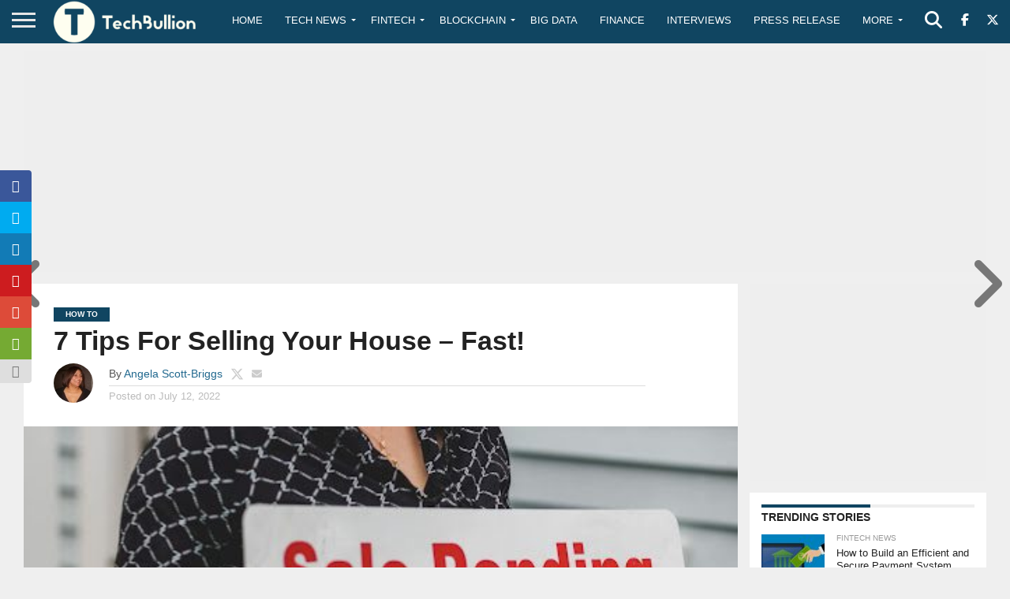

--- FILE ---
content_type: text/html; charset=utf-8
request_url: https://www.google.com/recaptcha/api2/anchor?ar=1&k=6Le0-0gkAAAAABV0s8b1QHz03eamY8EKrdT2n1Mf&co=aHR0cHM6Ly90ZWNoYnVsbGlvbi5jb206NDQz&hl=en&v=PoyoqOPhxBO7pBk68S4YbpHZ&size=invisible&anchor-ms=20000&execute-ms=30000&cb=2hmz00b9r3ej
body_size: 48599
content:
<!DOCTYPE HTML><html dir="ltr" lang="en"><head><meta http-equiv="Content-Type" content="text/html; charset=UTF-8">
<meta http-equiv="X-UA-Compatible" content="IE=edge">
<title>reCAPTCHA</title>
<style type="text/css">
/* cyrillic-ext */
@font-face {
  font-family: 'Roboto';
  font-style: normal;
  font-weight: 400;
  font-stretch: 100%;
  src: url(//fonts.gstatic.com/s/roboto/v48/KFO7CnqEu92Fr1ME7kSn66aGLdTylUAMa3GUBHMdazTgWw.woff2) format('woff2');
  unicode-range: U+0460-052F, U+1C80-1C8A, U+20B4, U+2DE0-2DFF, U+A640-A69F, U+FE2E-FE2F;
}
/* cyrillic */
@font-face {
  font-family: 'Roboto';
  font-style: normal;
  font-weight: 400;
  font-stretch: 100%;
  src: url(//fonts.gstatic.com/s/roboto/v48/KFO7CnqEu92Fr1ME7kSn66aGLdTylUAMa3iUBHMdazTgWw.woff2) format('woff2');
  unicode-range: U+0301, U+0400-045F, U+0490-0491, U+04B0-04B1, U+2116;
}
/* greek-ext */
@font-face {
  font-family: 'Roboto';
  font-style: normal;
  font-weight: 400;
  font-stretch: 100%;
  src: url(//fonts.gstatic.com/s/roboto/v48/KFO7CnqEu92Fr1ME7kSn66aGLdTylUAMa3CUBHMdazTgWw.woff2) format('woff2');
  unicode-range: U+1F00-1FFF;
}
/* greek */
@font-face {
  font-family: 'Roboto';
  font-style: normal;
  font-weight: 400;
  font-stretch: 100%;
  src: url(//fonts.gstatic.com/s/roboto/v48/KFO7CnqEu92Fr1ME7kSn66aGLdTylUAMa3-UBHMdazTgWw.woff2) format('woff2');
  unicode-range: U+0370-0377, U+037A-037F, U+0384-038A, U+038C, U+038E-03A1, U+03A3-03FF;
}
/* math */
@font-face {
  font-family: 'Roboto';
  font-style: normal;
  font-weight: 400;
  font-stretch: 100%;
  src: url(//fonts.gstatic.com/s/roboto/v48/KFO7CnqEu92Fr1ME7kSn66aGLdTylUAMawCUBHMdazTgWw.woff2) format('woff2');
  unicode-range: U+0302-0303, U+0305, U+0307-0308, U+0310, U+0312, U+0315, U+031A, U+0326-0327, U+032C, U+032F-0330, U+0332-0333, U+0338, U+033A, U+0346, U+034D, U+0391-03A1, U+03A3-03A9, U+03B1-03C9, U+03D1, U+03D5-03D6, U+03F0-03F1, U+03F4-03F5, U+2016-2017, U+2034-2038, U+203C, U+2040, U+2043, U+2047, U+2050, U+2057, U+205F, U+2070-2071, U+2074-208E, U+2090-209C, U+20D0-20DC, U+20E1, U+20E5-20EF, U+2100-2112, U+2114-2115, U+2117-2121, U+2123-214F, U+2190, U+2192, U+2194-21AE, U+21B0-21E5, U+21F1-21F2, U+21F4-2211, U+2213-2214, U+2216-22FF, U+2308-230B, U+2310, U+2319, U+231C-2321, U+2336-237A, U+237C, U+2395, U+239B-23B7, U+23D0, U+23DC-23E1, U+2474-2475, U+25AF, U+25B3, U+25B7, U+25BD, U+25C1, U+25CA, U+25CC, U+25FB, U+266D-266F, U+27C0-27FF, U+2900-2AFF, U+2B0E-2B11, U+2B30-2B4C, U+2BFE, U+3030, U+FF5B, U+FF5D, U+1D400-1D7FF, U+1EE00-1EEFF;
}
/* symbols */
@font-face {
  font-family: 'Roboto';
  font-style: normal;
  font-weight: 400;
  font-stretch: 100%;
  src: url(//fonts.gstatic.com/s/roboto/v48/KFO7CnqEu92Fr1ME7kSn66aGLdTylUAMaxKUBHMdazTgWw.woff2) format('woff2');
  unicode-range: U+0001-000C, U+000E-001F, U+007F-009F, U+20DD-20E0, U+20E2-20E4, U+2150-218F, U+2190, U+2192, U+2194-2199, U+21AF, U+21E6-21F0, U+21F3, U+2218-2219, U+2299, U+22C4-22C6, U+2300-243F, U+2440-244A, U+2460-24FF, U+25A0-27BF, U+2800-28FF, U+2921-2922, U+2981, U+29BF, U+29EB, U+2B00-2BFF, U+4DC0-4DFF, U+FFF9-FFFB, U+10140-1018E, U+10190-1019C, U+101A0, U+101D0-101FD, U+102E0-102FB, U+10E60-10E7E, U+1D2C0-1D2D3, U+1D2E0-1D37F, U+1F000-1F0FF, U+1F100-1F1AD, U+1F1E6-1F1FF, U+1F30D-1F30F, U+1F315, U+1F31C, U+1F31E, U+1F320-1F32C, U+1F336, U+1F378, U+1F37D, U+1F382, U+1F393-1F39F, U+1F3A7-1F3A8, U+1F3AC-1F3AF, U+1F3C2, U+1F3C4-1F3C6, U+1F3CA-1F3CE, U+1F3D4-1F3E0, U+1F3ED, U+1F3F1-1F3F3, U+1F3F5-1F3F7, U+1F408, U+1F415, U+1F41F, U+1F426, U+1F43F, U+1F441-1F442, U+1F444, U+1F446-1F449, U+1F44C-1F44E, U+1F453, U+1F46A, U+1F47D, U+1F4A3, U+1F4B0, U+1F4B3, U+1F4B9, U+1F4BB, U+1F4BF, U+1F4C8-1F4CB, U+1F4D6, U+1F4DA, U+1F4DF, U+1F4E3-1F4E6, U+1F4EA-1F4ED, U+1F4F7, U+1F4F9-1F4FB, U+1F4FD-1F4FE, U+1F503, U+1F507-1F50B, U+1F50D, U+1F512-1F513, U+1F53E-1F54A, U+1F54F-1F5FA, U+1F610, U+1F650-1F67F, U+1F687, U+1F68D, U+1F691, U+1F694, U+1F698, U+1F6AD, U+1F6B2, U+1F6B9-1F6BA, U+1F6BC, U+1F6C6-1F6CF, U+1F6D3-1F6D7, U+1F6E0-1F6EA, U+1F6F0-1F6F3, U+1F6F7-1F6FC, U+1F700-1F7FF, U+1F800-1F80B, U+1F810-1F847, U+1F850-1F859, U+1F860-1F887, U+1F890-1F8AD, U+1F8B0-1F8BB, U+1F8C0-1F8C1, U+1F900-1F90B, U+1F93B, U+1F946, U+1F984, U+1F996, U+1F9E9, U+1FA00-1FA6F, U+1FA70-1FA7C, U+1FA80-1FA89, U+1FA8F-1FAC6, U+1FACE-1FADC, U+1FADF-1FAE9, U+1FAF0-1FAF8, U+1FB00-1FBFF;
}
/* vietnamese */
@font-face {
  font-family: 'Roboto';
  font-style: normal;
  font-weight: 400;
  font-stretch: 100%;
  src: url(//fonts.gstatic.com/s/roboto/v48/KFO7CnqEu92Fr1ME7kSn66aGLdTylUAMa3OUBHMdazTgWw.woff2) format('woff2');
  unicode-range: U+0102-0103, U+0110-0111, U+0128-0129, U+0168-0169, U+01A0-01A1, U+01AF-01B0, U+0300-0301, U+0303-0304, U+0308-0309, U+0323, U+0329, U+1EA0-1EF9, U+20AB;
}
/* latin-ext */
@font-face {
  font-family: 'Roboto';
  font-style: normal;
  font-weight: 400;
  font-stretch: 100%;
  src: url(//fonts.gstatic.com/s/roboto/v48/KFO7CnqEu92Fr1ME7kSn66aGLdTylUAMa3KUBHMdazTgWw.woff2) format('woff2');
  unicode-range: U+0100-02BA, U+02BD-02C5, U+02C7-02CC, U+02CE-02D7, U+02DD-02FF, U+0304, U+0308, U+0329, U+1D00-1DBF, U+1E00-1E9F, U+1EF2-1EFF, U+2020, U+20A0-20AB, U+20AD-20C0, U+2113, U+2C60-2C7F, U+A720-A7FF;
}
/* latin */
@font-face {
  font-family: 'Roboto';
  font-style: normal;
  font-weight: 400;
  font-stretch: 100%;
  src: url(//fonts.gstatic.com/s/roboto/v48/KFO7CnqEu92Fr1ME7kSn66aGLdTylUAMa3yUBHMdazQ.woff2) format('woff2');
  unicode-range: U+0000-00FF, U+0131, U+0152-0153, U+02BB-02BC, U+02C6, U+02DA, U+02DC, U+0304, U+0308, U+0329, U+2000-206F, U+20AC, U+2122, U+2191, U+2193, U+2212, U+2215, U+FEFF, U+FFFD;
}
/* cyrillic-ext */
@font-face {
  font-family: 'Roboto';
  font-style: normal;
  font-weight: 500;
  font-stretch: 100%;
  src: url(//fonts.gstatic.com/s/roboto/v48/KFO7CnqEu92Fr1ME7kSn66aGLdTylUAMa3GUBHMdazTgWw.woff2) format('woff2');
  unicode-range: U+0460-052F, U+1C80-1C8A, U+20B4, U+2DE0-2DFF, U+A640-A69F, U+FE2E-FE2F;
}
/* cyrillic */
@font-face {
  font-family: 'Roboto';
  font-style: normal;
  font-weight: 500;
  font-stretch: 100%;
  src: url(//fonts.gstatic.com/s/roboto/v48/KFO7CnqEu92Fr1ME7kSn66aGLdTylUAMa3iUBHMdazTgWw.woff2) format('woff2');
  unicode-range: U+0301, U+0400-045F, U+0490-0491, U+04B0-04B1, U+2116;
}
/* greek-ext */
@font-face {
  font-family: 'Roboto';
  font-style: normal;
  font-weight: 500;
  font-stretch: 100%;
  src: url(//fonts.gstatic.com/s/roboto/v48/KFO7CnqEu92Fr1ME7kSn66aGLdTylUAMa3CUBHMdazTgWw.woff2) format('woff2');
  unicode-range: U+1F00-1FFF;
}
/* greek */
@font-face {
  font-family: 'Roboto';
  font-style: normal;
  font-weight: 500;
  font-stretch: 100%;
  src: url(//fonts.gstatic.com/s/roboto/v48/KFO7CnqEu92Fr1ME7kSn66aGLdTylUAMa3-UBHMdazTgWw.woff2) format('woff2');
  unicode-range: U+0370-0377, U+037A-037F, U+0384-038A, U+038C, U+038E-03A1, U+03A3-03FF;
}
/* math */
@font-face {
  font-family: 'Roboto';
  font-style: normal;
  font-weight: 500;
  font-stretch: 100%;
  src: url(//fonts.gstatic.com/s/roboto/v48/KFO7CnqEu92Fr1ME7kSn66aGLdTylUAMawCUBHMdazTgWw.woff2) format('woff2');
  unicode-range: U+0302-0303, U+0305, U+0307-0308, U+0310, U+0312, U+0315, U+031A, U+0326-0327, U+032C, U+032F-0330, U+0332-0333, U+0338, U+033A, U+0346, U+034D, U+0391-03A1, U+03A3-03A9, U+03B1-03C9, U+03D1, U+03D5-03D6, U+03F0-03F1, U+03F4-03F5, U+2016-2017, U+2034-2038, U+203C, U+2040, U+2043, U+2047, U+2050, U+2057, U+205F, U+2070-2071, U+2074-208E, U+2090-209C, U+20D0-20DC, U+20E1, U+20E5-20EF, U+2100-2112, U+2114-2115, U+2117-2121, U+2123-214F, U+2190, U+2192, U+2194-21AE, U+21B0-21E5, U+21F1-21F2, U+21F4-2211, U+2213-2214, U+2216-22FF, U+2308-230B, U+2310, U+2319, U+231C-2321, U+2336-237A, U+237C, U+2395, U+239B-23B7, U+23D0, U+23DC-23E1, U+2474-2475, U+25AF, U+25B3, U+25B7, U+25BD, U+25C1, U+25CA, U+25CC, U+25FB, U+266D-266F, U+27C0-27FF, U+2900-2AFF, U+2B0E-2B11, U+2B30-2B4C, U+2BFE, U+3030, U+FF5B, U+FF5D, U+1D400-1D7FF, U+1EE00-1EEFF;
}
/* symbols */
@font-face {
  font-family: 'Roboto';
  font-style: normal;
  font-weight: 500;
  font-stretch: 100%;
  src: url(//fonts.gstatic.com/s/roboto/v48/KFO7CnqEu92Fr1ME7kSn66aGLdTylUAMaxKUBHMdazTgWw.woff2) format('woff2');
  unicode-range: U+0001-000C, U+000E-001F, U+007F-009F, U+20DD-20E0, U+20E2-20E4, U+2150-218F, U+2190, U+2192, U+2194-2199, U+21AF, U+21E6-21F0, U+21F3, U+2218-2219, U+2299, U+22C4-22C6, U+2300-243F, U+2440-244A, U+2460-24FF, U+25A0-27BF, U+2800-28FF, U+2921-2922, U+2981, U+29BF, U+29EB, U+2B00-2BFF, U+4DC0-4DFF, U+FFF9-FFFB, U+10140-1018E, U+10190-1019C, U+101A0, U+101D0-101FD, U+102E0-102FB, U+10E60-10E7E, U+1D2C0-1D2D3, U+1D2E0-1D37F, U+1F000-1F0FF, U+1F100-1F1AD, U+1F1E6-1F1FF, U+1F30D-1F30F, U+1F315, U+1F31C, U+1F31E, U+1F320-1F32C, U+1F336, U+1F378, U+1F37D, U+1F382, U+1F393-1F39F, U+1F3A7-1F3A8, U+1F3AC-1F3AF, U+1F3C2, U+1F3C4-1F3C6, U+1F3CA-1F3CE, U+1F3D4-1F3E0, U+1F3ED, U+1F3F1-1F3F3, U+1F3F5-1F3F7, U+1F408, U+1F415, U+1F41F, U+1F426, U+1F43F, U+1F441-1F442, U+1F444, U+1F446-1F449, U+1F44C-1F44E, U+1F453, U+1F46A, U+1F47D, U+1F4A3, U+1F4B0, U+1F4B3, U+1F4B9, U+1F4BB, U+1F4BF, U+1F4C8-1F4CB, U+1F4D6, U+1F4DA, U+1F4DF, U+1F4E3-1F4E6, U+1F4EA-1F4ED, U+1F4F7, U+1F4F9-1F4FB, U+1F4FD-1F4FE, U+1F503, U+1F507-1F50B, U+1F50D, U+1F512-1F513, U+1F53E-1F54A, U+1F54F-1F5FA, U+1F610, U+1F650-1F67F, U+1F687, U+1F68D, U+1F691, U+1F694, U+1F698, U+1F6AD, U+1F6B2, U+1F6B9-1F6BA, U+1F6BC, U+1F6C6-1F6CF, U+1F6D3-1F6D7, U+1F6E0-1F6EA, U+1F6F0-1F6F3, U+1F6F7-1F6FC, U+1F700-1F7FF, U+1F800-1F80B, U+1F810-1F847, U+1F850-1F859, U+1F860-1F887, U+1F890-1F8AD, U+1F8B0-1F8BB, U+1F8C0-1F8C1, U+1F900-1F90B, U+1F93B, U+1F946, U+1F984, U+1F996, U+1F9E9, U+1FA00-1FA6F, U+1FA70-1FA7C, U+1FA80-1FA89, U+1FA8F-1FAC6, U+1FACE-1FADC, U+1FADF-1FAE9, U+1FAF0-1FAF8, U+1FB00-1FBFF;
}
/* vietnamese */
@font-face {
  font-family: 'Roboto';
  font-style: normal;
  font-weight: 500;
  font-stretch: 100%;
  src: url(//fonts.gstatic.com/s/roboto/v48/KFO7CnqEu92Fr1ME7kSn66aGLdTylUAMa3OUBHMdazTgWw.woff2) format('woff2');
  unicode-range: U+0102-0103, U+0110-0111, U+0128-0129, U+0168-0169, U+01A0-01A1, U+01AF-01B0, U+0300-0301, U+0303-0304, U+0308-0309, U+0323, U+0329, U+1EA0-1EF9, U+20AB;
}
/* latin-ext */
@font-face {
  font-family: 'Roboto';
  font-style: normal;
  font-weight: 500;
  font-stretch: 100%;
  src: url(//fonts.gstatic.com/s/roboto/v48/KFO7CnqEu92Fr1ME7kSn66aGLdTylUAMa3KUBHMdazTgWw.woff2) format('woff2');
  unicode-range: U+0100-02BA, U+02BD-02C5, U+02C7-02CC, U+02CE-02D7, U+02DD-02FF, U+0304, U+0308, U+0329, U+1D00-1DBF, U+1E00-1E9F, U+1EF2-1EFF, U+2020, U+20A0-20AB, U+20AD-20C0, U+2113, U+2C60-2C7F, U+A720-A7FF;
}
/* latin */
@font-face {
  font-family: 'Roboto';
  font-style: normal;
  font-weight: 500;
  font-stretch: 100%;
  src: url(//fonts.gstatic.com/s/roboto/v48/KFO7CnqEu92Fr1ME7kSn66aGLdTylUAMa3yUBHMdazQ.woff2) format('woff2');
  unicode-range: U+0000-00FF, U+0131, U+0152-0153, U+02BB-02BC, U+02C6, U+02DA, U+02DC, U+0304, U+0308, U+0329, U+2000-206F, U+20AC, U+2122, U+2191, U+2193, U+2212, U+2215, U+FEFF, U+FFFD;
}
/* cyrillic-ext */
@font-face {
  font-family: 'Roboto';
  font-style: normal;
  font-weight: 900;
  font-stretch: 100%;
  src: url(//fonts.gstatic.com/s/roboto/v48/KFO7CnqEu92Fr1ME7kSn66aGLdTylUAMa3GUBHMdazTgWw.woff2) format('woff2');
  unicode-range: U+0460-052F, U+1C80-1C8A, U+20B4, U+2DE0-2DFF, U+A640-A69F, U+FE2E-FE2F;
}
/* cyrillic */
@font-face {
  font-family: 'Roboto';
  font-style: normal;
  font-weight: 900;
  font-stretch: 100%;
  src: url(//fonts.gstatic.com/s/roboto/v48/KFO7CnqEu92Fr1ME7kSn66aGLdTylUAMa3iUBHMdazTgWw.woff2) format('woff2');
  unicode-range: U+0301, U+0400-045F, U+0490-0491, U+04B0-04B1, U+2116;
}
/* greek-ext */
@font-face {
  font-family: 'Roboto';
  font-style: normal;
  font-weight: 900;
  font-stretch: 100%;
  src: url(//fonts.gstatic.com/s/roboto/v48/KFO7CnqEu92Fr1ME7kSn66aGLdTylUAMa3CUBHMdazTgWw.woff2) format('woff2');
  unicode-range: U+1F00-1FFF;
}
/* greek */
@font-face {
  font-family: 'Roboto';
  font-style: normal;
  font-weight: 900;
  font-stretch: 100%;
  src: url(//fonts.gstatic.com/s/roboto/v48/KFO7CnqEu92Fr1ME7kSn66aGLdTylUAMa3-UBHMdazTgWw.woff2) format('woff2');
  unicode-range: U+0370-0377, U+037A-037F, U+0384-038A, U+038C, U+038E-03A1, U+03A3-03FF;
}
/* math */
@font-face {
  font-family: 'Roboto';
  font-style: normal;
  font-weight: 900;
  font-stretch: 100%;
  src: url(//fonts.gstatic.com/s/roboto/v48/KFO7CnqEu92Fr1ME7kSn66aGLdTylUAMawCUBHMdazTgWw.woff2) format('woff2');
  unicode-range: U+0302-0303, U+0305, U+0307-0308, U+0310, U+0312, U+0315, U+031A, U+0326-0327, U+032C, U+032F-0330, U+0332-0333, U+0338, U+033A, U+0346, U+034D, U+0391-03A1, U+03A3-03A9, U+03B1-03C9, U+03D1, U+03D5-03D6, U+03F0-03F1, U+03F4-03F5, U+2016-2017, U+2034-2038, U+203C, U+2040, U+2043, U+2047, U+2050, U+2057, U+205F, U+2070-2071, U+2074-208E, U+2090-209C, U+20D0-20DC, U+20E1, U+20E5-20EF, U+2100-2112, U+2114-2115, U+2117-2121, U+2123-214F, U+2190, U+2192, U+2194-21AE, U+21B0-21E5, U+21F1-21F2, U+21F4-2211, U+2213-2214, U+2216-22FF, U+2308-230B, U+2310, U+2319, U+231C-2321, U+2336-237A, U+237C, U+2395, U+239B-23B7, U+23D0, U+23DC-23E1, U+2474-2475, U+25AF, U+25B3, U+25B7, U+25BD, U+25C1, U+25CA, U+25CC, U+25FB, U+266D-266F, U+27C0-27FF, U+2900-2AFF, U+2B0E-2B11, U+2B30-2B4C, U+2BFE, U+3030, U+FF5B, U+FF5D, U+1D400-1D7FF, U+1EE00-1EEFF;
}
/* symbols */
@font-face {
  font-family: 'Roboto';
  font-style: normal;
  font-weight: 900;
  font-stretch: 100%;
  src: url(//fonts.gstatic.com/s/roboto/v48/KFO7CnqEu92Fr1ME7kSn66aGLdTylUAMaxKUBHMdazTgWw.woff2) format('woff2');
  unicode-range: U+0001-000C, U+000E-001F, U+007F-009F, U+20DD-20E0, U+20E2-20E4, U+2150-218F, U+2190, U+2192, U+2194-2199, U+21AF, U+21E6-21F0, U+21F3, U+2218-2219, U+2299, U+22C4-22C6, U+2300-243F, U+2440-244A, U+2460-24FF, U+25A0-27BF, U+2800-28FF, U+2921-2922, U+2981, U+29BF, U+29EB, U+2B00-2BFF, U+4DC0-4DFF, U+FFF9-FFFB, U+10140-1018E, U+10190-1019C, U+101A0, U+101D0-101FD, U+102E0-102FB, U+10E60-10E7E, U+1D2C0-1D2D3, U+1D2E0-1D37F, U+1F000-1F0FF, U+1F100-1F1AD, U+1F1E6-1F1FF, U+1F30D-1F30F, U+1F315, U+1F31C, U+1F31E, U+1F320-1F32C, U+1F336, U+1F378, U+1F37D, U+1F382, U+1F393-1F39F, U+1F3A7-1F3A8, U+1F3AC-1F3AF, U+1F3C2, U+1F3C4-1F3C6, U+1F3CA-1F3CE, U+1F3D4-1F3E0, U+1F3ED, U+1F3F1-1F3F3, U+1F3F5-1F3F7, U+1F408, U+1F415, U+1F41F, U+1F426, U+1F43F, U+1F441-1F442, U+1F444, U+1F446-1F449, U+1F44C-1F44E, U+1F453, U+1F46A, U+1F47D, U+1F4A3, U+1F4B0, U+1F4B3, U+1F4B9, U+1F4BB, U+1F4BF, U+1F4C8-1F4CB, U+1F4D6, U+1F4DA, U+1F4DF, U+1F4E3-1F4E6, U+1F4EA-1F4ED, U+1F4F7, U+1F4F9-1F4FB, U+1F4FD-1F4FE, U+1F503, U+1F507-1F50B, U+1F50D, U+1F512-1F513, U+1F53E-1F54A, U+1F54F-1F5FA, U+1F610, U+1F650-1F67F, U+1F687, U+1F68D, U+1F691, U+1F694, U+1F698, U+1F6AD, U+1F6B2, U+1F6B9-1F6BA, U+1F6BC, U+1F6C6-1F6CF, U+1F6D3-1F6D7, U+1F6E0-1F6EA, U+1F6F0-1F6F3, U+1F6F7-1F6FC, U+1F700-1F7FF, U+1F800-1F80B, U+1F810-1F847, U+1F850-1F859, U+1F860-1F887, U+1F890-1F8AD, U+1F8B0-1F8BB, U+1F8C0-1F8C1, U+1F900-1F90B, U+1F93B, U+1F946, U+1F984, U+1F996, U+1F9E9, U+1FA00-1FA6F, U+1FA70-1FA7C, U+1FA80-1FA89, U+1FA8F-1FAC6, U+1FACE-1FADC, U+1FADF-1FAE9, U+1FAF0-1FAF8, U+1FB00-1FBFF;
}
/* vietnamese */
@font-face {
  font-family: 'Roboto';
  font-style: normal;
  font-weight: 900;
  font-stretch: 100%;
  src: url(//fonts.gstatic.com/s/roboto/v48/KFO7CnqEu92Fr1ME7kSn66aGLdTylUAMa3OUBHMdazTgWw.woff2) format('woff2');
  unicode-range: U+0102-0103, U+0110-0111, U+0128-0129, U+0168-0169, U+01A0-01A1, U+01AF-01B0, U+0300-0301, U+0303-0304, U+0308-0309, U+0323, U+0329, U+1EA0-1EF9, U+20AB;
}
/* latin-ext */
@font-face {
  font-family: 'Roboto';
  font-style: normal;
  font-weight: 900;
  font-stretch: 100%;
  src: url(//fonts.gstatic.com/s/roboto/v48/KFO7CnqEu92Fr1ME7kSn66aGLdTylUAMa3KUBHMdazTgWw.woff2) format('woff2');
  unicode-range: U+0100-02BA, U+02BD-02C5, U+02C7-02CC, U+02CE-02D7, U+02DD-02FF, U+0304, U+0308, U+0329, U+1D00-1DBF, U+1E00-1E9F, U+1EF2-1EFF, U+2020, U+20A0-20AB, U+20AD-20C0, U+2113, U+2C60-2C7F, U+A720-A7FF;
}
/* latin */
@font-face {
  font-family: 'Roboto';
  font-style: normal;
  font-weight: 900;
  font-stretch: 100%;
  src: url(//fonts.gstatic.com/s/roboto/v48/KFO7CnqEu92Fr1ME7kSn66aGLdTylUAMa3yUBHMdazQ.woff2) format('woff2');
  unicode-range: U+0000-00FF, U+0131, U+0152-0153, U+02BB-02BC, U+02C6, U+02DA, U+02DC, U+0304, U+0308, U+0329, U+2000-206F, U+20AC, U+2122, U+2191, U+2193, U+2212, U+2215, U+FEFF, U+FFFD;
}

</style>
<link rel="stylesheet" type="text/css" href="https://www.gstatic.com/recaptcha/releases/PoyoqOPhxBO7pBk68S4YbpHZ/styles__ltr.css">
<script nonce="rAe-u_W6iriozRrDpoaJ5Q" type="text/javascript">window['__recaptcha_api'] = 'https://www.google.com/recaptcha/api2/';</script>
<script type="text/javascript" src="https://www.gstatic.com/recaptcha/releases/PoyoqOPhxBO7pBk68S4YbpHZ/recaptcha__en.js" nonce="rAe-u_W6iriozRrDpoaJ5Q">
      
    </script></head>
<body><div id="rc-anchor-alert" class="rc-anchor-alert"></div>
<input type="hidden" id="recaptcha-token" value="[base64]">
<script type="text/javascript" nonce="rAe-u_W6iriozRrDpoaJ5Q">
      recaptcha.anchor.Main.init("[\x22ainput\x22,[\x22bgdata\x22,\x22\x22,\[base64]/[base64]/MjU1Ong/[base64]/[base64]/[base64]/[base64]/[base64]/[base64]/[base64]/[base64]/[base64]/[base64]/[base64]/[base64]/[base64]/[base64]/[base64]\\u003d\x22,\[base64]\\u003d\x22,\x22w51fwqorwojChMKfBcOBFUpGB8K3wqNaCsOEw7XDl8K5w6FCJMOmw41sIHliT8OuU23CtsK9wqRrw4RUw7jDo8O3DsKkREXDqcOuwqY8OsOSSTpVF8KpWgM/LFdPUsKjdlzCuDrCmQl+IUDCo04awqx3wrUtw4rCv8KXwq/Cv8Kqb8KaLmHDkEHDrBMPDcKEXMKdZzEew5/DjzJWQsK4w41pwosCwpFNwokGw6fDicOLRMKxXcOMf3IXwpZMw5k5w4XDsWorKF/[base64]/DtxILNcOmCWnCqWDDiWMKBsKHIAITw6tENjVLK8OqwovCpcK0QcKew4vDs2AwwrQswoLCognDvcO6wq5ywofDryjDkxbDsH1sdMOCC1rCngbDqy/Cv8O8w5wxw6zCvcOIKi3DjTtcw7J9f8KFHUPDtS0ofWrDi8KkYEJAwqlTw79jwqcowpt0TsKkIMOcw44/wqA6BcKIWMOFwrkzw6/Dp1piwqhNwp3DlsKQw6DCnjFPw5DCqcOHGcKCw6vCncOHw7Y0cictDMOadsO/Jjw3wpQWKMOQwrHDvxwkGQ3CkcK2wrB1BMKAYlPDlsKEDEh8wrJrw4jDvVrClllrCArCh8KYEcKawpUNQBRwPwA+b8KUw6dLNsOkI8KZSzZUw67Dm8KjwqgYFFjCoA/Cr8KYNiFxS8KgCRXCuVHCrWl9TyE5w4PCg8K5wpnCun3DpMOlwr8oPcKxw5LCvljClMKcVcKZw48VMsKDwr/DtmrDphLCtsKiwq7CjyrDhsKuTcObw4PCl2EJMsKqwpVefMOcUAl6XcK4w5MRwqJKw4XDlWUKwpPDjGhLT2k7IsKWADYQHkrDo1JeQQ9cGBMOagjDsSzDvwPCki7CusKPNQbDhgTDh21Pw6/DpRkCwqMhw5zDnlLDl09rcWfCuGAFworDmmrDmMOia27DgHpYwrh2HVnCkMKOw7BNw5XCkggwCj89wpk9bsODAXPCjMOSw6I5e8K0BMK3w6U6wqpYwoNAw7bCiMKjCGDCjjbChsONT8K0w6AXw4LCvMO0w7/DtyDCoHbCnxUhMcKRwpobwoo9w6VmcMO7ScOowqnDh8ObTRLCqkDDjMOdw6rCnkHCmcKMwrRtw7p0wokHwql2aMORR3HCo8OIZgtEMsKTw7VwWXEGw5wgw7HDp0R4dcOuwrI+w4NcH8O3d8KxwozDpMK4blfCqCHCgm3Do8OKBsKGwrwlNwrCoirCksOLwqHCr8KBwr/CrkDChcOkwrjDp8OTwoPCpMOgOsKnR3MNMyfCoMKBw7PDhSp4bAxwM8OqGDc4wpzDsjrDtMOywr/Dg8K9w73DggPDqCk2w5fCt0nDl08rw4DCg8KHeMOLw5TCk8OXwoUfwr1Ew6fCoxYLw6Fkw6VpZ8KBw6HDo8OJDcKwwojCgw/Cg8Kwwr3CvsKdTH/ClsOFw6k0w79dw5Y6woRAw5LDh2/CtcK8w5zDn8Khw4jDtMOCw6tswrjDhX3DqlgGwr/[base64]/CqMKWKcO/w6TDtcOzw53CukzDjUBnwoLCjcKNwqBgw5IMw7/[base64]/CtCfCnW7CosOrw5rDoMO+dFnDnnHCkCJqw7MIw61rDycrwobDpMKFC1F4UMO2w4JJGkUgwqJxFx/CpXh8fsOlwqUEwpd5C8OOWMK9dB0bw6vCsS1/MCM6dsO9w6EwUcKfw7rCqXcfwo3CtMOgw7tDw4JJwoHCqsKRwr/CqMOrPUDDmcKowqdqwrN9wqhXwpIOSsK/[base64]/DnMK3wpPCmcOyNE7DusOWaSwHw6J1wot8wqp4w68QKFFxw5LDqsOhw7/CkMKDwrtQemBewqVxXW3CksOWwq/[base64]/DkhrDkw9LHQIVd8Kpwr/[base64]/Dsz7CsR/CqMKaShLDv2zDtFLDlWPDlwTDjMOew6wlaMK/TC3CvncrATzCnsKZw74Ewq0eQsO1woEnw43ClsOyw7cHwrvDpMKDwr/CtkfDkTcpwq7CjAPCuRsAZUF1VDRbw45SQ8OGw6JEw4htwr3DiSPDsndtHiY9w5rDl8OGfB0AwrrDk8KVw67CncODLzzCvcKmSG7CjGnDuVjDt8K9w5fCjiMpwqlmdE5lEcKaMDfDhlsgVG3DgsKQwq/DrcK8YAvDicOYw5EbBsKbw7bDiMOVw6bCrMKsZ8O9wpJxw6Y3wrvCnsKowrPCu8KMw7bDusOTwp7CsVY9BBzDkMKLZMKTHBRLwqpMw6XCgsK2w4fDlRLCm8KcwofDuQ5MLkVRKVzCnVPDq8Oww7hIwoU0JsKVw4/CucOdw5Yjw75Xw7kawrFJwrlmC8ObGcKlDMOjCcKfw5kVEcOGT8OMwo7DtijCnsOxLmnCo8OMw6hjwplOWk10cXPDgSFvwrDCu8KIWQEqwq/CvDLDrS49asKPUWtqfTc8FsKtZ29OPsKfAMOwRW7DnsOTcXTDtsKawrxoUUvClsKJwrDDl2/DqGDDtG0Nw4/CmsK3aMOmfMKgWW3CrsOObMOrwr/[base64]/DukXDjjoFYD8jwr3CicKcNsK9w7/DmMKLHmBCeH9RZ8OORQbChcOrCCTCtVIFYsKewqjDnsOTw5N1WMKlUMOBwq0ywq8mQ3rDucOuwovDnMOvdw4swqkww5bDgsOHTsK4M8K2d8KNZcOICCMWw6YWH2dkO3TCrx9Lw6jDkXpAwo92SDNoVsKdNsKCw6E/N8KfCwcYwqspMsOYw5s3NcObw7kQwpwzQjnDusOQw4FaM8Kdwq9AHsOOTRHCkm3Cim/[base64]/Do012GSw5w5XChsOEw6puwpLDgVrCtBFEw63CrCdlwq9MbiA2SW/CksOsw5fClcKrwqECRyDCuABfwpRhLcOVbcK8w4/CmwsNaQzClWTDrCY8w48Iw47DnA5TdEN/[base64]/ChsOJQMK9w4A1NMKRNsK8w7Z6QsOsw6pLw6rDmsO9w6/CtQ3ChFphe8OZw4oSGD3CtMK8IcKrX8OqbxQfB13Cn8KnUBoHZ8OMVMOsw55tFV7CsGQ1KDp0w5RFwqZgQMOiI8KVw73Dii/Dm3h3RCnDvh7DjcOjCMKsYAEWw5UmeWHCgE9uwqU3w6TDp8KtMkzCshLDjMKETMKKTcOow78XRsOWIcKceE3DoHUFLsOQwqLCvg8Rw6zCosOoL8KWacKDA3dww5Rzw7p8w4cDKyI6eVLCl3fClMOMLnMaw7TCm8Ogwq/Dgilaw5Vrw5fDrxDDtD8Awp3CgsOQNMO4fsKJw4puBcKdwoAXwrHCjsKndF47W8OrMsKWw4vDgWAaw6spw7DCn2zDhRVJR8Kpw7MvwptxGXLDkMK9S2LDsSdaQMOdT1vCv3TCpWDChwpRZsK/[base64]/Cm8KTw53DoUrCo8KjGANwEG3Dt8OLwocPORA9wqHDmGV4RMKuw68gfcKnWA3CkTTCjU7DsGQ6LjrDgcOGwr90PcOQDh7CkMKnNFVNwqvCvMKkwp7DgX3Dp1pRw50KZcK/JsOuUCMOwq3Chi/DqcOdIDzDtkFNw7XDlMKBwrcXOMOAT0LCu8K7Rm7Dr1hrWcOmG8KdwpTDqsKGYMKFFcKVDHorwo3CmsKJwoTDqMKBOQXDmcOcw5c2BcKmw6XCucOzw5QLDFDCt8OJFCAPCg3DpsOawo3CrcK6fBUnUMOTRsOTwp0aw54vbmDCtsOPwrQJwojCtl7Dun/[base64]/Z8OkwoJ+YsKAw6VKwrs1w6HCg3tMwqtcdhzDs8OvXMKUKDbDpR1lDUjDk0fCn8O7d8O1LDoGaS3Dv8O/wqvDtTHDhGkawozChgrCksK9w6vDhcOYMcO6w6jDk8K4aiIuIMK/[base64]/CjMOBTcObwoFdw7/ChcKzwrTDhzs3NsOMIxjCr3rCixrCqnbDpDUNwrYGB8KVw7HDm8KUwoZRaHHClXhqG1LDg8OLV8K8Umwdw48hdcOfWMOKwrnCu8OxMC3DgMO/wonDrHRAwr/Cp8OzDcOySsKGMBDCrsO/T8OMbRQvw448wpvCl8OzCcOQGMOgw5zCpwfCogwhw6TDj0XDrQ1HwrzCniI2wqdsZms/[base64]/DjMKHQH4DR8OAFcOjw7Qpw4B0fcOZSnIUwqnCl8KJEyPDu8KyBcOpw65PwpM2Yj93w4zCsVHDnj53w7pzw60nDsOfwoVWZAPCqMKFM15qw4nDlMKgw7/DicOJw7XDjW3DkjjCo03Du0TDvMKzHkzCkXt2KMKAw5p4w5jCskLDvcOaE1TDgkPDi8OcWcOxOsKiw4fCuwElw6kawrsDLsKEwpBJwqzDmUjDg8K5MyjCrwsCYMONNFTDpwoiNmtAAcKdwrDCosKjw7tUKn/[base64]/CiMORwoPDtS7DosKsw6BYVcOae0XCmsOrb3l8wqDCq1bCvMKHMsKwQEdYNznDnsOpw4bDmU7CmxjDiMOewpg/[base64]/CuyJRC1EMw7A+Q3rChk5fw7nCk8OmwpByw5jDisO3w43ClcKbE3XCkW7CphnDi8KGw6NHdMKwQMKnwqVFBBDCiEfCl34qwpBIACTCtcKAw4HDkzotCAVhwrVAwrxSwoF8NhfDul7Cq2NRw7VKw68GwpBMw7jCtyjDmsKCwrjCoMKwLRNhw7PDnD3CrcK/w6fCsSPCg0wmTTtVw7DDrzPCrwRVJ8OtfcO1w6A7EsONw6DCnMKYEsOnLH9QOQ4CYcKYScK2wqldH0XCqcOMwo8HJQECw68CUVfCjk/Ck1s+w4nDvsK8PjPDjwoZR8OjE8KAw5vDjgM+wpxRw4/[base64]/Duw/Dph80KEfDqsOWw5c+woV4A8K+w6PDusKPwoLDj8OmwozDusK4IMKGw4zDhyjCr8KMw7kndMKrOX1pwqDCssORw4jChg7Drn5Iw6fDkE8Hw7Zow4/CscOCCSjCsMOEw5ZUwrbCiUUDWgjCujXDs8Khw5vCjcK8UsKWwqJqBsOkw4PCjMOUbgrDl1/CnVBWwq3DsSfClsKDChBvOm3CpcO8XMOhVlvCryLChcKywq4lwr/DsAvDoDguw6nCpDzDpwXDvcODS8Kiwq/DnEE0OW7Dg3IiAMONQ8OBVVkbXWnDpUsgQ0PCqxN7w7tXwoHClcKpS8O/wpvDmMO/[base64]/Pj8HdsOjcMKpw5PDqcOawooWw4/[base64]/CucKRWcOEw5jCtVFBw7DClnTCvcKMTcK/NcOFwo41EMO6KsKxw6siYsOWw7DDu8KKYF0sw5RyD8KMwq54w452wpTDsgTCkivDvMOMwprCrsKjw4nCoQTCtsOKw7HCvcK5NMOJBnlfAWpLaVDClWd6w5bCj2fDu8OsVDJVKMK0URLDoBrCln/DicOiPcKANTbDqsKuQx7ChcOFYMO/eF3CtXLCvgfDtBt9L8Kgwol+wrvCkMK3w4DDn17CgUlLNCB9LHJ0dMK0EzBPw4rDusKzIDoHJsKoNTxkw7XDr8OewpV6w5LCpFLDizvDn8KnDG3DhHgMPkoOCHgxw6cKw7LCslLDtsOlwpbCul5SwpPCqGFUw6jCsHB8OCTCiznDj8Kkw7s0wpzCo8Onw7/Dq8Kew615WnAXIsK/[base64]/CmcK/w7XDiBU/JGMMwpJbQMKjwrkUwq/DmwPDiBHDjVNJcg7CqMKvw6LDk8OEeAvDkFvCt3rDly7CvMKUbsKjBMO/wqoWFMKew6Qkc8KVwoZsb8K5w7ZgIm9dXTnCvsKkMjTCsgvDkXTDsD/DtmlFCcKKOQItw7LCusKLw4NMw6p3DMOvAgPDvS7DicKZw5xGHVbDs8OAwrViVcOfwpLDo8KVbsOQwrjCvgs5wrTDvUhiBMOawrHCmsOKE8K+AMO2w4ovVcKCw75dVMOGwq3DqGbCl8OfFgDDoMKaX8O/E8KDw5DDssOSUSPDusOVwpzCgsO0ScKWw7vDjsO5w5F9wrI8FiQUw5lsFEQsdiTDglnDoMOHGcKeJsOYw5YMA8OmCcKIw5cLwqLDjcKVw4jDsBDDg8OQTcK0ThpkQk7DlMOkEMKXw6PDusKWwqp+w6/DpTIcAkDCtRMHY3RePEkzw5sVN8OTwrRGDwDCjjzCkcOhwpNQwppCJsKQOWXCsxNoXsKsf1l6w7LCtcKeZcKHBGJ8w4YvE0/[base64]/wrPDvMKhw5bDjSsMGkc4w5JVwpDCiMK6wpchFMOZwqjDoh9zw4TCt0bDrh3DvcO6w5cxwpoMT04rwoNHG8KhwpwDR1nDsA/[base64]/w4LCtMOWScK3w6IPwrHDrixEAgh1w6XDq3IlTMO/wr0tw4PDscOYdm5+JMKXZDLCslrCr8KwMsOeZx/Co8Odw6PDk0LCncOicAV9wqhuTyPDgEoEwrZjeMKmwqNKMsOWVRfCrGJhwocqw7XDhHtFwoNaOsKDfkjCoC/CnWBaKGB5wpVIw4fCuGF6woZDw4YidTjCpMOePsONwonCtmAofEVCNxzCscKUwqzClMKSw7JnOcOdUmVrwpjDrgN+woPDjcO8EwjDlMKywo5aAhnCsFx/w7AuwofCtm4yQsObS25MwqkpJMKGwoMGwqYEdcKHdcOqw4xVFS/Dgn7Ct8KXB8OXEMKRGMKKw5TCqMKKwpk9w7vDkVwRwrfDrk/[base64]/[base64]/w6nCmR7CpC1iwqF6wpdmXcK+XsKyaxXDt1ZNXcKCwq3CjMKXw4/DiMKUw7vCmxLCsSLCosKAwrPCksKRw5nDgjPDpcKTSMKHMyTDv8OMwoHDisKDw6/DmMOQwp8jTcK0w6pJUTt1w7cnwqRZKcKBwoXDrxzDsMK1w5PCmsOsPHdzwqBMwpLCicKrwoUTGcKtHF7Dn8Knwr3CssOYwovChznCgxnCu8OHw5fDrMOkwq0/[base64]/KMO5ci7CgsOtaMKASVDCpFbClcKYMcKPwonDiDUicDcJwqrDj8KYw4DDkMOyw7jCqcOlZzVkwrnDlGLDiMKyw6kJaSHChsORV35tw6nDuMOkw444wq/DswAvw5RRw7RuLQDDkRoGwq/Ch8OfFMO/[base64]/OsKPMsKwO8KVw5zCrsKqM8O9w4PCvcKrwr1Ow4giwrVsT8K1ZhhtwqPCk8OLwqLCg8KbwpbDv3LCk0zDnsOLwowbwr/[base64]/Cr8O/Lm3Ch8OQOiTCkFwdwrjClyfDj2xuw41OSsKFemlXwprCtMKPw6HDkcK+w5TCtnsXHMOfw7TCu8KAaHk+w5nCtUVRw5TChVBow5jCgcOqVVvDq1fCpsKvJFksw4DCtcOjw5wtwpDCgsOtwqpvw6/CtcKZIXZvbAxYBcKEw7bDtUtuw7kSEV/CscOoaMO1TcOKGwY0w4TDkzMDwrrCpWLCsMOww7cKP8O5wr5bOMKjMMKUw6Ivw6LCksKMYBTCi8KAwqzDrsOcwqrDosKlXDM5w6EjUyjDq8K1wrfCrsOAw4nCmMOWwo7ClTLCm3dLwq7DscO4HAx4bSbDiiVcwpnChcKVwrzDtHLDo8Ovw49yw6vCj8Ktw4dqVcOiwp/CuRbDly/DglJhLSXCqWVgeSAFw6dOVsOuWBEIfhTDjsO3w4Fxwrlsw5jDv1rDtWnDosK1wpTCkcK2wqgHNsOzBMONbxFcVsKnwrrCrBtMbkzDucOZBHrCh8OVw7Iew5TDt0jDkHLCngjCtVTClcOBUsK3UsOPMsOjBcKrS1Ixw58Bwp5xQsOoOMOeGyp/wpXCpcK5wp3DvQ02w4YEw4HDpcKlwpQvQcOkw6jDohbCmEjDh8K5w7hsScK6wq0Iw7DDhMK3wrLCqgbCkh8Bb8O8w4NnSsKoLMKoDBsxW25Xw4/DqsK2bUU2EcOLwr8Tw4gQw7EXfBJYRT8gS8KOZsOrwovDj8Kfwr/CumPDt8O7I8KhDMKnPsOww4fDpcK4w63CnDfCmTgVKFB3TwvDmsODccOQLcKQBsKlwow7OXFzUC3Cp13CrnJ4woTDnHJOcsKKw7vDp8Kowpxjw7VxwoHDo8K3wpLCmsKJE8Kww5bDjMO2wp0ALBjClMK3w7/Ch8OzKUDDncOdwpvDgsKgEg/Dvz5ywq13EsKewrfDgwwYw6AFesOYdWYGcXk3w47CgB81K8OCNcKuIl5jcWBvJ8KYw6HCjMK5QcKxJzA1En7CoTtITinCscKzwq7Cu1vDqmDCqcOfwpzCo3vDnBTCisKQSMKOZ8Odwp/CscO7YsKLbMOowobClXbCuRrDgnMPwpfCoMOuDVdDwrDCl0NAw7kJwrZJwo1pUmo1wqtXw6FPY3lOf1TCn2LDicKUK2RNwotYYCvCki0jUsKTRMOuw7DCnXHCm8O2wr3DnMONYMOjGTDCtiw8w7jDoEPCpMODw5Esw5bDnsK5LVnDtzIFwp/CsjtmYyDDt8OOwoIfw63DkjJ4DsKhw6BQwoXDnsKNw6XDlUMbw6nCvsK+wr9GwqFSBMOiw7rCp8K9J8O2GsKrw73CuMK7w7JBwoTCksKJw6FOUMKeXMOVIcOtw7XCh2bCv8OfOSzDjUjCv1ITw57ClcKrFMO/wq48woYyBHM6wqsxAcK0w48VBUkowqIvwqbDrX/CkMKQN1sSw4bDtxVXJ8OywovDtcOYwqbClG3DqsKDYD5ewqnDv0VRH8Ktwq5uwonCv8Oyw5gmw6dJwoLCo2QQcCnCucOuGQRkw5nCvsK8DyRhwpbCnEDCjQwuCRfDtVw8OzLCgXjCgx0UPjDCo8O+w7zDgh/[base64]/[base64]/wqzDrMK6bwrDsyjDpHzCh13CpcOXDsOQLhbDqMOKH8KJwqp9FwDDsl3DoBHCsA0YwqjCrTYDwpXCrsKBwq0Fw7lYBmbDhMKKwrEjGkoif8O4wobDi8KcBMObHsKvwrwxN8ONw6PDjMKxADR/w4zCsA9mXzZew4/CscOFDMOtXQrCoHd1w59XOVTCvMKiw59VfRpoIsOTwr4AUMKKKsK4wr9pw6dVY2bCj1VewqHCtMK2M2gyw7k5wrQjb8Kgw7HCvmTDicOcV8OVwp/CgDVfAjzDtcOKwprCpG3DlU58w7VyPknCrsOEwpQaY8OwL8KfLndJw4HDumoIw650ZWrDtcOsPmhswpdNw4HDvcO3w6MQwpbCjsOEUMKFw4YTMg0pPWZ2SMObYMOvwpxOwr4+w7RPZsO6VCZzKSQYw4TDvwvDs8OjVFYtfFw/wofCikJHQGBBM2zDj2bCviMqfFIPwqbCmUDCnjdPV0kmc1AONMKzw5MxXSvCm8KYwq41wq4YVMOdJcK2E1hrEsO9w5NYwrsNwoPCicOqHcO6HlLChMOvL8K3w6LCtRxpwoXDunLCj2rCp8O2wr3CtMOVwqM/wrI1AwIKw5IJUS1cwpPCosO8M8KTw6jCn8KRw6AIPcKtFzhYwr0yGsKdw6kQw7paccKUw5NAw74lwrvCoMOsKSjDsBDCmcO6w5bCk19mKcKYw5PDmikzPG/Dmk01w408FsOTwrtVekPDg8K4ej4fw69fMMO5w7jDi8OGAcKVRsKMwqTDpsKGbCpTwro+aMKLLsOwworDkVDCmcK2w5jCuxFKLMObBB7DvTA+wqRJUVNswqrCqXZww7/[base64]/DnVQOw4HDqQTCvGrDvg0TwrbDgcKww51zdQvCohvCiMOowoM7wpHDg8OOwpXCnUfDusKWwo7DosO2wq87CRjCiC/DqBoNIULDoHIZw5M8w6vDnVfCv3/CnsKfwqPCoCQXwrTCvsKRwpQ9TMOgwrBAb0HDvU8Gb8KRw7UHw5HDs8O7w6DDjsK0PBDDqcKWwo/[base64]/eAPDiCjCmMO9KWHCgwNCLAHDqmLCn8KFwr3Dk8OLA2jCkz0Iwo/Dpnklwp3CpMOhwoJhwqPCugUSWgnDqsOowrRGVMOSw7HCnWzCvsKBRR7CrRZfwqvCo8Omwr0Fwp5HFMKxFjxITMKQw7gJfMKXF8OOwqjCu8K0w6nDkjUVM8KHZcOjWDPCsU53wqsxwpgbYMO5wpLCuCTCmT9/dcKeFsKlwpw5SnFbL3p3ccK2w5zClwnDqsOzwpjCqCtYBTEaVw9Bw5Alw7nDrlNfwovDvBnCgHHDgsONLMO2NsKJwrxhQX7DnsKJB3XDmMKawrvDvxfDiXURwq/CvgclwprCpjjCicOMw4Fsw5TClsOGw6p/w4dRwohVw6o/OsKQCcKcEE7DucKkHXkJY8KBw6spw4vDpWLCtjhUw43CusOrwpZ4GMKBD1jDrMOvFcO/QQjCgEHDvMKJc39pQBrDl8OCAW3ChcOawoDDplXDoAPDqMKrw6t1Jj9RVcO7ag9ew5ViwqF2csOCwqJnSGvChMOVwovDt8KFYsOmwodXRSPCj1PCrcKtS8O2wqHDnsKhwqDCi8OFwrTCq0wxwpQASD/ClwYMYW7DiyHCgcKtw4PCqUcQwrU0w7MTwoUPZ8KlTsO3M3vDksKKw6JuEWN9asObChsvWMKywrtBc8OrecOVbsOnUS7DnCRcMcKTw45DwovCicK8w7TDg8OQagN2wrtPBsOuwr/DlsK0IcKYMMKxw71gw6duwo3Do3vChMK4Dz4hdmPDhVzCknQrdn55QE/DjBrCvV3Dk8ODeikEfsKkwp/Dq0zDnj7DosKKwoPCi8OFwpRQw7x2BFTDl17CpyXDkgjDmgHDn8OeP8OiDcKbw4XCt1cdZEXCisOuwpZxw6N/XzfCqhw9ITVGw4YxFSEYw6R/w5vDpsOvwqVkO8KVwqNLLUJxdgnCr8KgOMKSeMK8e3hMwr5pdMK2WDkewoQ4w6ZCw6LDg8Oiw4AqSDDCucKXw6jDql58M31Pd8KAPXvDuMKYwqp1R8KlR2wWEsOAcsOOwrUxHlIOV8OLHyzDsx/DmcKXw43CkcKlecOiwoAVw6PDkcK9IQzCj8KAdcOhXBhScsO+EDLCqhgFw4TDggzDjXDCnD7DgzTDnnIJwq/DjDnDi8OefzlMDcKZw4kYw7AJw43CkxIrw7U8csKhe2vCscOLMMObfk/[base64]/BcO+CcORc8ODIcOFwrHDtUzCjkXCiMKcwrTDhsK5aHjDqEgaworCjsOYw6rCksK/[base64]/bQ/Cn8KvY8OJdAfCliB0w4PCoMOSw6bDq8OVw5EXUsOxLHvDhsO2w6Inw4XDqR3CsMOjUMOZZcOpXsKLQ2tWw4tVK8O+cGTDlMOHIzTCmk7DrQgdfcKEw6hRwpV5wpF2w7Q/wrlGw5MGclEnwo5ww5ZNbXbDmsK8UcKgV8KOEMKbbsOgPlXDknJhw5pkc1TChsO/AiAoRMKfBALCksOJNsKRwovDhMO4TTPDo8KJODnCu8O9w7DCssOgwockS8Khw7UtYxrDmjPCv3bDucO7XsKNfMOcY04EwofCkh4uwqjDszYOQMOGw6YaPFQSw5nDusOUC8KbKTE2K1DDq8K4w5A9w4PDgWjDkG7CmRjDmnlwwqXCs8OMw7Yif8O/w6HCnsKcw6EZdcKLwqbCuMKRT8OVO8ODw7pAGyZNwozDi0DDjMOvXMOCw5gewqJJFcOVcMOAwrBjw7IwDSXDvRN8w6nDjhgXw5EDI2XCq8K5w4vDvn/[base64]/XBvDuWsFYcK1w7rCvsOww6s/AFrDpi/[base64]/CpcOZw4EHw6IcJV9DI8O4w6MNGEhnwrHCpzMGw7XDg8OUVyBzwqcaw4jDuMOQR8Opw4bDj38rw67DssOALFXCosK1w4TCuRFFCwt6w4JdUsKVWAvCuyPCqsKCIcKfJcOAwr/[base64]/FcOSwpTCkHsMaMKmw7PCnXHCoSFyw54fwphNPMKjfj8qwq/[base64]/AmPCvCgdw4fCq8KOT8Kaw45ew6nDjsOAKh9GTMOxw5vClcKZZSI3AMORwrEkwpvDmV7DmcOvwq0GCMK5P8OHQMKVwpTDrcKmR0N1wpA5w7UAwoTCl1vCp8KFHMONwrzDlGAnwqd4w5Nhwo10woTDiGTCpUzCj31ww5jCg8OAw5rDjHrCssKmw5nDmV/[base64]/DicOGOsKFwqsRw6XCoh/[base64]/[base64]/[base64]/w6HCkcKow5gRw4XCk8OQUcOqZ8OEGQzDk3PCk8KkTifChsOJwpDDjsOyG1VAFHoZw5ZmwrlFwpFPwrt9MWfCiUXDgTvCsUMjbMOUED4jwqQDwqbDuTfCgsOnwqhobMK4EQzDhF3CtsKkSE7CqTzCsAccacOXVF07RF/DuMO4wpwkw6kMCsOEw5XDhTrDjMKFw7tywpTCumDCoSc/RzrCs3sQesKyLcOnDcOyUMKwE8ORZGbDusK6HcOuw5/DtMKWEMKyw6Q3JS7Cu2nDs3vCt8KAwrEKKkPCvhnDhnI0wohHw5Fyw6wbSEhNwpEZbMORw5t3wqh8A3HCgsOaw63Dr8O9wqU6SwPDmTQYJcOxAMOZw4kMw7DCgMOBMcKbw6fDhWDDshfDuRXCsRPDtcORV33DmUk0FCrDhcK0wqDDsMOmwqrDgcOWw5/[base64]/MMOqC29JJiwVYkNGw4ptdsKKLsOzw5fCg8OAw6zDvBzDrcKwBHnCoFvCo8O0wqBuMxskwqRmw7B4w5bCs8O1wp3DuMKJUcOjIVkUw4sgwrhfwp4ww7vDicOdLgvCiMOdPW/DkDXCsBzCm8O/w6HCm8KadMOxa8O+w7VqKsOsAsOFw64if2LDq0HDkcOgw4rDpVkcZsKYw4gEVmYSTzYpw5rCnW3CjmQGIVzDq3zCgcKLw6fDhsKMw7rCnmVNwq/DlUfCq8OEw43DoHdlw7JAIMO4w4zClVsIw4/[base64]/DhsKRZy/Cv8K7IGkzHsO7w57CuTfDjG0hY8KPa1zCo8KxZx0FYsOcw4DDmcOZLFR4worDgALDgMKbwofDkMOKw7kXwpPCkgIMw6VVwqVOw40yWTTDq8KxwqApwrJ9FGk0w5wiLMOhw7vDmw9YGcO9CsKICMOowrzDjsKsMcOhJMOpw43DuBPDmFDDpjnCusKbw77CssO/OwbCrUFsLsOBwonCp0NjUj9hXTZCQcO6wqpdcy4vXV1pw64ww5wowoN3F8KPw6QOD8OEwqUgwp/DpsOUNWgrNUfCtXlIw7fCqMKDNGQUwpRLLsOEw7nCrXDDmwAAw4UkA8OhQcKgGg7Dsg3DmMOHwoPDkcKXWjojHlJmw5Y9wqV0w7XCu8O+KUjCg8Krw79rBWd6w6Udw7/CmcOmw6MfGMOrwpPDrD7DnAtOJsOzwpZGAcKuSXjDgMKew7FSwqnCisOAWh/DgMO8wqEFw58Pw7/CnjAzR8K5TjNDYBvClcKZEEA4wprClMK/fMOsw5rCs3AzW8KufcKvw4/ClTQmXXfClRBXYMKqO8Kjw6FPCzXCl8O8PCFhQyRnRCBrIcOtNWfChmzDshwww4LDjldyw51vw7nCimTDsip8E0PDscOJW0bDoWsBw5/DtQ/CgcORdsKTLhhfw5vDmgjCll5fwp/Cj8KOJsOrJMORwpHDvcOdU1JfHF3CscOPNxnDt8K5NcKHUMKIY2fCvhpRwo3DnD3Cvx7DvzccwqDDnMKCwp/DiF8JccOdw7wCGwEPwp5Ew4IxDcOKw7YnwpEqHXBjwr4aZcKmw7TDt8Oxw40ICcO6w7TDksOewpo/PwLCo8KoZcK4NAHCmy8cwqLDhDHCoTt5wpLCicOGVsK0Bi/CocKAwooAAsOTw6vDhi4VwoEiEcOxUcODw5rDk8KGDsKowpABBMOkOsOYTGNzwo/DkD3DrDzDtibCi2DCry9CfXYufVQxworCpsOJw7dXEMKhMMOPwqTChVHCjsKJwqgLFMK8cFknw4c+w6UFO8OoBnM/[base64]/Dp3fDiMK1wr7DiMOlRsOtQMOmw57DpsO7TMKnQMKzwq3DjhDDvn/CoW5kFzXDicOhwrbClBrCmMOMwqp2w7DCmUAiw6XDoRMvUcKoZHrDnGzDqgnCjBXChMKiw7YAQsKdZsOhCMKKPcOfwrXCtcKUw5dmw4l7w4U7DmLDnE7Di8KIY8KDw7YKw7zCuk/DjcOIMkITOsOHOcKOeFzCssOEHQItDMOnwqZ0GmXDgnd5w5oRfcKvZ28tw7HCjGHDlMO+wqYsM8OEwq/Dllk1w4N0csOFBQbCuEHCh28PaC7CjMOyw4XDjRZTbUAAH8KEw6cjw7FYwqDDm00pegnDkxzCq8KIez3CssOIwp0kw44/wr4zwoccZ8KVbDBefMO+wonCuGodw6rDjsODwpdVWcOGDsOYw4IewoPCjj3CnsK0woLDn8Oewo1zw5DDqMK4dihRw5fCmcKww5c1YcKIaCkRw6YHcS7DoMOQw48ZfsOLdGN/w4HCrX9MdG0+IMO5wrzDiXFBw6IzX8K0I8Odwr3CmlvCkATCrMO6SsOHZRvCnMOpwp7CikdRwox+w401dMKywpcQaQzCpWYYU3luZsKfwrXChwxGdmI8woTCqsKMU8O7w4TDiXjDjUrCiMOVwpAMZQhaw6EIEMK/[base64]/[base64]/CtsOGaEtKNzlfwpbCriDDpm7Ck3LDhsOKQMKiwrfDr3HDoMOaHk/DsiRrwpUxbcK7w67DvcOpEsKFwoPCmMK3XF7CqjjDjSPCnCTCsw9qw7MSX8OPRsKkw5F6f8K1w6/CoMKHw7czLXzDpMOVOmBfbcO5NcOtSgvCgHbCrsO1w4MJExvCtVZQw5crSMO2TGsqwqPDsMOGdMKaw6HCiBV7U8KmRn9Be8KoVwjDgMKccWvDmsKRwq1NQ8Kzw5XDlsO8FGgPUxnDhlwRfcObRDfCksOxwp/[base64]/[base64]/P8OkM8KXw4fDocKlwqfCiMKXwpcNW8Oew6HCmMKSYsOmwp4Nd8K+wrnCksOATcKOJg/[base64]/DvXliw6TCsy4zb0gjcsO4X8KlfzAfw4HDq2lFw43CjjRTfMKTdhDClMOqwpQVwqJUwpkyw4zCm8KHwpDDok/CmG5kw7FxVMO8TXXDpsO8MMO0CyXDghs5w7zCnn3DlsKmw6fDvVVJGVXCp8KUw4UwQcKBwr8bw5vCqD3DmA1Tw4UAw6M5wq/DpBhzw6kUasKVUQdYfj7Dm8ODThzCosOzwpBzwpZ/w53CrsO6w54XKMOMw70gWjDDg8Kcw6ouwqUBVcOTwp1xCMK4wpLCjlzCkXTDsMOHw5BGfX93w658fcOncF0Hw4IWPsKnw5XCgFh7acOfaMKQYMOhNsO8NjLDtnLDjsKLVMKaDmlEw7VRBiHDjsKEwrEUUsK0P8Klw5/[base64]/CoBLDnApBwqvDkFgMLy7DnVtgdzM3w5PDmcKhw4Uqw5jCg8OQUsOFJcK/OcK4DU5MwoLChTrCmhnDoQTCsWDCqMKzOMO/U3A4CxVML8KEw4ZBw5U5WsKpwrDDvlEiADApw7PCjz4QeinCtj01wrTCmzgKFMKdUMKywpzDpnpFwpxvw7bCksKswpnCrDgRwqRew65iwoDDphpcw40mBy5IwpsyHMOsw6XDq1gYw6MXDsOmwqLCnMOGwpzCvX1cTn8IEg/CoMKGfzXDmgJmWcOSH8OGwpccw6HDksKuC0V6ZMK9fcOSTsOew6QNwpfDmMO3PsKrDcOfw5FwcDtowp8Mw6RqPx8oAU3CgsO9bEDDuMKTwr/[base64]/CqC8gdH4/ewdVX1gfwqFsw6BSw7g8VsKQW8OmW0XCij4JKy7CucKrwqnDl8Oow65JcsOzRlvCvXfCn1ZxwqcLb8KtUXAxw5hXw4DDr8OCwo58T2MEwow4WXbDsMKgeTRkQ1drE05nV21xw6Btw5XCpABswpVQw7cUwqsGw5UQw54iwrI6w4XDnjvCmwYWw6/DilpTFh8FREcMwp9FE0INbUXCqcO7w5jDr1/[base64]/CvHLDocO3IHfCuMKNwqA2wpHCih7Dghkmw70GA8KZwpgPwpYlakTDjcK3w69ww6XDuiPCpilXHF3DuMO/FQZxwpwsw74pSj7Dmk7DrMKxwrl/w67Cnmdgw5skw50eMCbCoMKUwpUJwoYNwoxLw5FJwo9/woUZKCs8wpvCgSHDlsKEwr7DihUnO8KCw4fDhcK2E2wXHxjDjMKaaA/DnsOzSsOawr/CvxNWFcK1wqQFHMO7w4V9aMKQL8K5AW5XwqfDgsKhw7fCgF00woF6wr/CjxnDocKOfHlSw4FIwrx+ATXDo8OfdUzCgDoJwplHw5EaTsOEXy4Xw6jCmcKzNsKHw4xDw4h/fjYZTAXDo0B3MsOGfXHDtsOqZMK6R09IHsOsKcKZw4/[base64]/Dnh7CscOgw4jDjMOPISB1w4bDrcO7wqN8wojCnsK/[base64]/CtcKma0TCh8OuEQIsPWclw47CkMOyZMKpaB/CscOqKAJJQCxdw6kPLMKvwp/ChsOEw5tnXMOlIU0XwovCrxRFUsKXwrPCgHEEEitEw5fDvMOHNMOJw43CvwZZE8KEWXzDlg7CvG0Kw7YyS8O2RsKowr3CsCPCnUwYFcOuwp9ncsOMw6XDusKQw7xRK38+wrPCr8OPQFB4V2DCuRUFdMOJQsKDdhlIwrnDth/Dg8O7a8KvBsOkC8KIYMOJL8OmwrNOw41AIAbCkDgYNn/DtSvDuSwIwow+F3RsQggLNQfCk8KqasOQD8KMw53DuH/CnCfDtMOfwrHDhnIVw7/CgcOlw4wPJMKOccOQwrvCpBHCjwDDhxM+ZMKlTQ/DphN3PMKyw7Mswq5+YcKSQmIwwpDCtyVybSA4w4XDhMK7fDPCsMOgwobDj8Kcw7QdHmtCwpLCucOjw4RfOcOTwrrDqcKYMcKAw7PCucKawqLCs0UrCcK8woR9w51QJ8KWwqbCmMKSKhXCl8ORcBLCu8KuRhLCgMKjw6/ChjLDpV/[base64]/CijhDw57DhUnDlXDCg0x9w5oUwqHDlUt+BFnCgUzCscK5w6thw5dnP8Opw4/DlVfCo8OMwp17w4TDiMONwrrDig\\u003d\\u003d\x22],null,[\x22conf\x22,null,\x226Le0-0gkAAAAABV0s8b1QHz03eamY8EKrdT2n1Mf\x22,0,null,null,null,1,[21,125,63,73,95,87,41,43,42,83,102,105,109,121],[1017145,304],0,null,null,null,null,0,null,0,null,700,1,null,0,\[base64]/76lBhnEnQkZnOKMAhmv8xEZ\x22,0,0,null,null,1,null,0,0,null,null,null,0],\x22https://techbullion.com:443\x22,null,[3,1,1],null,null,null,1,3600,[\x22https://www.google.com/intl/en/policies/privacy/\x22,\x22https://www.google.com/intl/en/policies/terms/\x22],\x22JSzvUAt2veJ61Re185H/JOPW5fVKb1x/aAhdMTKghDQ\\u003d\x22,1,0,null,1,1769004152430,0,0,[48],null,[102,188,1,133],\x22RC-W2PYWMiSPWSDuA\x22,null,null,null,null,null,\x220dAFcWeA6Sn3tELo1zwUl4U1U8xVKUSXh5geg2U744VtvYI13WYeg8HpEItgQlLnANV4cS5SU95U4kkZpEvJeeAlL9rP1gxfcMtg\x22,1769086952503]");
    </script></body></html>